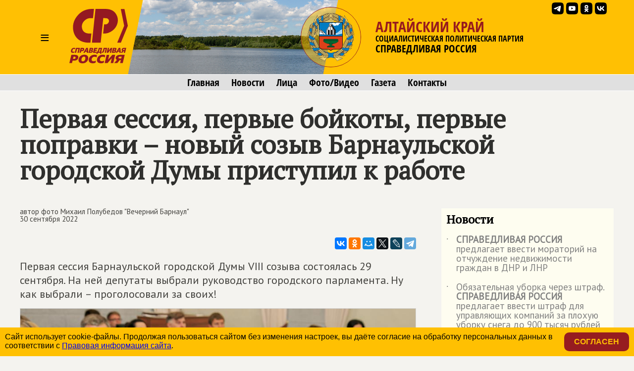

--- FILE ---
content_type: text/html; charset=windows-1251
request_url: https://altai.spravedlivo.ru/21338610
body_size: 45092
content:
<!DOCTYPE HTML PUBLIC "-//W3C//DTD HTML 4.01//EN" "http://www.w3.org/TR/html4/strict.dtd">
<html>
<head>
	<meta http-equiv="Content-Type" content="text/html; charset=windows-1251">

	<title>Первая сессия, первые бойкоты, первые поправки – новый созыв Барнаульской городской Думы приступил к работе | СПРАВЕДЛИВАЯ РОССИЯ – Алтайский край</title>
	
	<meta name="viewport" content="width=device-width, user-scalable=no">

	<META NAME="keywords" CONTENT="">
	<META NAME="description" CONTENT="Первая сессия Барнаульской городской Думы VIII созыва состоялась 29 сентября. На ней депутаты выбрали руководство городского парламента. Ну как выбрали – проголосовали за своих!">
	<META NAME="robots" CONTENT="all">
	<META NAME="revisit" CONTENT="1">
		
	<meta name='yandex-verification' content='48fbc1ce04be6597' />
		

	<meta property="og:image" content="https://altai.spravedlivo.ru/depot/pict/249/24968109600540.jpg" />
	<meta property="og:title" content="Первая сессия, первые бойкоты, первые поправки – новый созыв Барнаульской городской Думы приступил к работе | СПРАВЕДЛИВАЯ РОССИЯ – Алтайский край" />
	<meta property="og:url" content="https://altai.spravedlivo.ru/21338610" />
	<meta property="og:description" content="Первая сессия Барнаульской городской Думы VIII созыва состоялась 29 сентября. На ней депутаты выбрали руководство городского парламента. Ну как выбрали – проголосовали за своих!" />
	
	<link rel="image_src" href="https://altai.spravedlivo.ru/depot/pict/249/24968109600540.jpg" />
	
	<link rel="icon" href="favicon.ico" type="image/x-icon">
	<link rel="icon" href="https://altai.spravedlivo.ru/file/_core/srpzp_icon.svg" type="image/svg+xml">
	
	<link href="https://fonts.googleapis.com/css?family=PT+Sans|PT+Serif&display=swap" rel="stylesheet">
	

	<link rel="stylesheet" href="https://spravedlivo.ru/core/addns/rslides/responsiveslides.css">
	<script src="https://spravedlivo.ru/core/addns/jquery/jquery.min.js"></script>
	<script src="https://spravedlivo.ru/core/addns/rslides/responsiveslides.min.js"></script>	
	
	
	
	
</head><style>


@font-face {
  font-family: "fOSC";

  src: url("file/font/fOSC.woff") format("woff"), 
    url("file/font/fOSC.woff2") format("woff2"); 
  font-weight: normal;
  font-style: normal;
}

* {box-sizing: border-box;}

body
{
	margin: 0;
	font-size: 16px; 
	font-family: arial, sans-serif;
	overflow-y: scroll;
	background-color: #f4f3ef;
}


.g_stripe
{
	width: 100%;
	text-align: center;
}

.g_segment
{
    width: 1200px;
    margin: 0 auto;

    padding: 0px;
    text-align: left;
	vertical-align: top;
}

.g_mono_maincolumn
{
	display: inline-block;
    width: 100%; max-width: 1200px;
    margin: 0 auto;
    padding: 0px; 
    text-align: left;
	vertical-align: top;

}



.g_2clmn_maincolumn
{
	display: inline-block;
    width: 100%; max-width: 800px;
    margin: 0 auto;
    padding: 0px; padding-top: 50px; padding-bottom: 50px;
    text-align: left;
	vertical-align: top;

}

.g_2clmn_spacecolumn
{
	display: inline-block;
    width: 50px;
    margin: 0 auto;
    padding: 0px; padding-top: 50px; padding-bottom: 50px;
	vertical-align: top;

}

.g_2clmn_addncolumn
{
	display: inline-block;
    width: 350px;
    margin: 0 auto;
    padding: 0px; padding-top: 50px; padding-bottom: 50px;
    text-align: left;
	vertical-align: top;

}


@media (max-width: 1219px)
{
	.g_segment, .g_mono_maincolumn, .g_2clmn_addncolumn
	{
		width: 800px;
	}

	.g_2clmn_spacecolumn
	{	
		display: none;
	}

}

@media (max-width: 819px)
{
	.g_segment, .g_mono_maincolumn, .g_2clmn_addncolumn
	{
		width: 100%;
	}
	
	.g_2clmn_maincolumn, .g_mono_maincolumn, .g_2clmn_addncolumn
	{
		padding: 10px;
	}
	
}


</style>

<body><style>

.gnrl_stripe
{
	display: inline-block;
	width: 100%;
	text-align: center;
}

.gnrl_monosegment
{
	display: inline-block;
	width: 1560px;
    margin: 0 auto;
	
    padding: 0px 20px 0px 20px;
    text-align: center;
	vertical-align: top;
}

.n010_ttl
{
	font-family: 'PT Serif', serif; font-size: 52px; font-weight: bold; color: #2f2f2d; line-height: 52px;
	margin-top: 30px; margin-bottom: 0px;
}

.n010_subttl
{
	font-family: 'PT Serif', serif; font-size: 20px; font-weight: bold; color: #2f2f2d; line-height: 20px;
	margin-top: 5px; margin-bottom: 10px;
}


.n010_stripe
{
	display: inline-block;
	width: 100%;
	text-align: center;
	
}

.n010_addnsegment
{
	display: inline-block;
    width: 300px;
    margin: 0 auto;
	margin-top: 30px;

    padding: 0px;
	padding-bottom: 30px;
    text-align: left;
	vertical-align: top;
	

}


.n010_mainsegment
{
	display: inline-block;
    width: 900px;
    margin: 0 auto;
	margin-top: 30px;
	
    padding-top: 0px; padding-bottom: 20px;
	padding-left: 40px; padding-right: 20px;
    text-align: left;
	vertical-align: top;
	

}

.n010_leftline
{
	border-left: 3px solid #F5B803;
}

.n010_rightline
{

	border-right: 3px solid #F5B803;
	margin-bottom: 30px;
}


.n010_mainsegment_duma
{
	background-color: #f4f3ef;
}

@media (max-width: 1560px)
{
	.gnrl_monosegment
	{
		width: 1200px;
	}
}


@media (max-width: 1199px)
{
	.gnrl_monosegment
	{
		width: 700px;
		padding: 0px;		
	}
	
	
	.n010_mainsegment
	{
		width: 800px;
		padding: 0px;
		padding-left: 20px;
	}

	.n010_addnsegment
	{
		display: none;
	}
	
	.n010_ttl
	{
		font-size: 46px; line-height: 46px;	
	}
	
}

@media (max-width: 799px)
{
	.gnrl_monosegment
	{
		width: 640px;
		padding: 0px;		
	}
	
	.n010_mainsegment
	{
		width: 620px;
		padding: 0px;
		padding-left: 20px;
	}

	
	.n010_ttl
	{
		font-size: 42px; line-height: 42px;	
	}
}

@media (max-width: 500px)
{
	.gnrl_monosegment
	{
		width: 100%;
		padding: 0px;
	}
	
	
	.n010_mainsegment
	{
		margin: 0px;
		padding: 10px;
		width: 100%;

	}
	
	.n010_ttl
	{
		font-size: 38px; line-height: 38px;
		width: 100%;
	}

}





</style><script language="JavaScript">

c304_soh_current="";

function CH402_SoH(s)
{
	if (c304_soh_current!="")
	{
		document.getElementById("ch402"+c304_soh_current).style.display="none";
		document.getElementById("ch402l").style.display="block";

//		document.getElementById("ch402mi"+c304_soh_current).style.backgroundColor="#ffffff";
		document.getElementById("ch402mi"+c304_soh_current).style.color="#000000";
	}
	
	if (c304_soh_current!=s)
	{
		document.getElementById("ch402"+s).style.display="block";
		document.getElementById("ch402l").style.display="none";
//		document.getElementById("ch402mi"+s).style.backgroundColor="#fab512";
		document.getElementById("ch402mi"+s).style.color="#a00000";
		c304_soh_current=s;
	}
	else
		c304_soh_current="";
}

</script><style>

.c304_stripe
{
	position: relative;
	display: block;	
	width: 100%;
	text-align: center;
	background-color: #FFC003;
}

.c304_segment
{
	position: relative;
	display: block;
    width: 1200px; height: 150px;
    margin: 0 auto;

    padding: 0px;
    text-align: left;
	vertical-align: top;

}

.c304_topline
{
	display: none;
	width: 100%;
	text-align: center;
	background-color: #882625;
	border-top: 1px solid #ffffff;
	border-bottom: 1px solid #ffffff;
	font-family: 'fOSC', sans-serif; font-size: 14px; color: #ffffff; line-height: 18px; 
}



.c304_stripe_qmenu
{
	width: 100%;
	text-align: center;
	background-color: #e0e0e0;
	border-top: 1px solid #ffffff;
	border-bottom: 1px solid #ffffff;
}

.c304_segment_qmenu
{
    width: 1200px;
    margin: 0 auto;

    padding-top: 5px; padding-bottom: 5px;
    text-align: center;
	vertical-align: top;

}


.c304_segment_qmenu_item
{
	display: inline-block;
	font-family: 'fOSC', sans-serif; font-size: 20px; color: #000000; line-height: 22px; 
	text-decoration: none; 
	margin-left: 12px; margin-right: 12px;
}

.c304_segment_qmenu_item:hover
{
	color: #971B1E;
}

.c304_stripe_menu
{
	display: none;
	width: 100%;
	text-align: center;
	background-color: #e0e0e0;
	
}

.c304_segment_menu
{
    width: 1200px;
    margin: 0 auto;

    padding: 0px; padding-top: 20px; padding-bottom: 20px;
    text-align: left;
	vertical-align: top;
}

.c304_segment_menu_group
{
	position: relative;
	display: inline-block; overflow: hidden;
	width: 399px;

	padding: 0px; padding-left: 20px; padding-bottom: 30px;
	margin: 0px;
	text-decoration: none;
	vertical-align: top;
	
	
}

.c304_smg_title
{
	font-family: 'PT Serif', serif;	font-size: 22px; color: #000000; line-height: 24px; font-weight: bold;
	margin-top: 0px; margin-bottom: 20px;
}

.c304_smg_item
{
	display: block;
	font-family: 'PT Sans', sans-serif;	font-size: 16px; color: #202020; line-height: 16px; font-weight: bold;
	text-decoration: none;
	margin-top: 8px; margin-bottom: 0px;
}










.c304_sandwich
{
	position: relative;
	display: table-cell;
	width: 100px; height: 150px;
	font-family: 'PT Sans', sans-serif; font-size: 32px; color: #000000; line-height: 150px; font-weight: normal; 
	text-align: center;
	cursor: pointer;
	vertical-align: middle;
}





.c304_leftset
{
	position: relative;
	display: table-cell;
	width: 500px; height: 150px;
	vertical-align: top;
	overflow: hidden;
}

.c304_leftset_poster
{
	position: absolute; top: 0px; left: 0px;
	height: 100%; max-height: 150px;
}

.c304_leftset_corners
{
	position: absolute; display: block;
}

.c304_leftset_herb
{
	position: absolute; top: 10px; right: 25px;
	height: 130px;
}

.c304_leftset_h
{
	position: absolute; top: 14px; right: 29px;
	width: 122px; height: 122px;
	border: 1px solid #941A1F;
	border-radius: 61px;
	overflow: hidden;
}

.c304_h
{
	position: relative;
	width: 122px; height: 122px;
	border: 1px solid #941A1F;
	border-radius: 61px;
	overflow: hidden;
}


.c304_leftset_hbg
{
	position: absolute; top: 0px; left: 0px; width: 122px; height: 122px;
	background-color: #FFC003;

	opacity: 0.5;
}

.c304_leftset_himg
{
	position: absolute; 
	width: 100%; height: 100%;
}



.c304_logo, .c304_emblem
{
	position: relative;
	display: table-cell;
	height: 150px;
	vertical-align: middle;
}


.c304_emblem
{
	display: none;
}

.c304_img
{
	position: relative;
	display: inline-block;
	height: 110px;
}



.c304_rightset
{
	position: relative;
	display: table-cell;
	height: 150px;
	vertical-align: middle;
	padding-right: 10px;
}


.c304_rightset_smset
{
	position: absolute;
	display: block; 
	top: 0px; right: 15px;

}

.c304_rightset_sm
{
	position: relative;
	display: inline-block; float: right;
}

.c304_rightset_sm_img
{
	position: relative;
	display: inline-block;
	width: 24px; height: 24px;
	margin-top: 5px; margin-left: 5px;
}



.c304_rightset_rgn
{
	position: relative;

	font-family: 'fOSC', sans-serif; font-size: 30px; color: #971B1E; line-height: 28px;
	text-decoration: none; text-transform: uppercase;
}

.c304_rightset_gnrl
{
	position: relative;

	font-family: 'fOSC', sans-serif; font-size: 16px; color: #000000; line-height: 20px;
	text-decoration: none; text-transform: uppercase;

}

.c304_rightset_gnrl_pn
{
	font-size: 21px;
}



.c304_header_menu_item
{
	display: inline-block;
	height: 150px;
	font-family: 'PT Sans', sans-serif; font-size: 22px; color: #000000; line-height: 150px; font-weight: normal; 
	text-align: center;
	cursor: pointer;
	vertical-align: top;
	padding-left: 10px; padding-right: 10px;
	
}

.c304_header_menugroup
{
	display: inline-block;
	height: 150px;
	vertical-align: top;
	margin-left: 30px;
	margin-right: 30px;

}



.c304_header_icongroup
{
	display: inline-block;
	height: 30px;
	vertical-align: top;
	margin-left: 30px;
	margin-top: 65px; 
}

.c304_header_smicongroup
{
	display: inline-block;
	width: 100px;
	height: 100px;
	vertical-align: top;
	margin-top: 50px; margin-left: 25px;

}


.c304_header_icongroup_icon
{
	position: relative;
	display: block; float: left;
	width: 25px;
	text-decoration: none;
	margin-top: 0px; margin-bottom: 5px; margin-left: 5px; margin-right: 0px;


}

@media (max-width: 1219px)
{
	.c304_segment
	{
		width: 800px;
	}
	.c304_leftset
	{
		display: none;
	}

	.c304_segment_menu, .c304_segment_qmenu
	{
		width: 800px;
	}
	
	.c304_emblem
	{
		display: table-cell;
	}	

	.c304_logo, .c304_emblem
	{
		padding-right: 10px;
	}
	
}

@media (max-width: 819px)
{
	.c304_segment
	{
		width: 100%;
	}
	
	.c304_segment_menu, .c304_segment_qmenu
	{
		width: 100%;
	}

	.c304_rightset_smset
	{
		display: none;
	}
	
	.c304_stripe_qmenu
	{
		border: 0px;
		height: 0px; max-height: 0px;
		overflow: hidden;
	}

	.c304_img
	{
		position: relative;
		display: inline-block;
		height: 100px;
	}

	.c304_h
	{
		width: 102px; height: 102px;
		border-radius: 51px;
	}

	.c304_logo
	{
		padding-left: 10px; padding-right: 20px;
	}

	.c304_sandwich
	{
		width: 75px;
	}

}


@media (max-width: 700px)
{
	.c304_topline
	{
		display: inline-block;
	}

	.c304_img
	{
		position: relative;
		display: inline-block;
		height: 80px;
	}	

	.c304_h
	{
		width: 82px; height: 82px;
		border-radius: 41px;
	}
	
	
	.c304_rightset_rgn
	{
		font-size: 26px; line-height: 28px;
	}

	.c304_rightset_gnrl
	{
		display: none;
		font-size: 12px; line-height: 14px;
	}	

	.c304_emblem
	{
		display: none;
	}
	
	.c304_sandwich
	{
		width: 50px;
	}
	
}

.c304_header
{
	display: table; 
}

.c304_headerset
{
	display: table-row; 
}

</style><div class="c304_stripe"><div class="c304_topline">СПРАВЕДЛИВАЯ РОССИЯ</div><div class="c304_segment"><div class="c304_header"><div class="c304_headerset"><div id="ch402miz" class="c304_sandwich" onClick="CH402_SoH('z')">&#8801;</div><a href="main" class="c304_logo"><img class="c304_img" src="file/_core/logo2025.svg"></a><a href="main" class="c304_emblem"><div class="c304_h"><img class="c304_leftset_himg" src="file/emblem/altai_em.png"></div></a><a href="main" class="c304_leftset"><img class="c304_leftset_poster" src="depot/pict/215/21575208500300.jpg"><svg xmlns="http://www.w3.org/2000/svg" version="1.1" width="600" height="150" class="c304_leftset_corners"><polygon points="0,0 30,0 0,150" stroke="#FFC003" stroke-width="1" fill="#FFC003" fill-rule="nonzero"/><polygon points="425,0 500,0 500,150 395,150" stroke="#FFC003" stroke-width="1" fill="#FFC003" fill-rule="nonzero"/></svg><div class="c304_leftset_h"><div class="c304_leftset_hbg"></div><img class="c304_leftset_himg" src="file/emblem/altai_em.png"></div></a><div class="c304_rightset"><div class="c304_rightset_rgn">Алтайский край</div><div class="c304_rightset_gnrl">Социалистическая политическая партия<br><span class="c304_rightset_gnrl_pn">СПРАВЕДЛИВАЯ РОССИЯ</span></div></div></div></div><div class="c304_rightset_smset"><a class="c304_rightset_sm" href="https://vk.com/spravedlivo_altay"><img class="c304_rightset_sm_img" src="file/sm/vk.svg"></a><a class="c304_rightset_sm" href="https://ok.ru/group/55679092588799"><img class="c304_rightset_sm_img" src="file/sm/ok.svg"></a><a class="c304_rightset_sm" href="https://www.youtube.com/channel/UCONGEOkTDy6D_KFXsUBkRyQ"><img class="c304_rightset_sm_img" src="file/sm/yt.svg"></a><a class="c304_rightset_sm" href="https://t.me/spravedlivo_barnaul"><img class="c304_rightset_sm_img" src="file/sm/tg.svg"></a></div></div></div><div id="ch402l" class="c304_stripe_qmenu"><div class="c304_segment_qmenu"><a class="c304_segment_qmenu_item" href="main">Главная</a><a class="c304_segment_qmenu_item" href="news">Новости</a><a class="c304_segment_qmenu_item" href="faces">Лица</a><a class="c304_segment_qmenu_item" href="mmedia">Фото/Видео</a><a class="c304_segment_qmenu_item" href="latestno">Газета</a><a class="c304_segment_qmenu_item" href="contacts">Контакты</a></div></div><div id="ch402z" class="c304_stripe_menu"><div class="c304_segment_menu"><div class="c304_segment_menu_group"><div class="c304_smg_title">Региональное отделение</div><a class="c304_smg_item" href="main">Главная</a><a class="c304_smg_item" href="news">Новости</a><a class="c304_smg_item" href="faces">Лица</a><a class="c304_smg_item" href="mmedia">Фото/Видео</a><a class="c304_smg_item" href="latestno">Газета</a><a class="c304_smg_item" href="contacts">Контакты</a></div><div class="c304_segment_menu_group"><div class="c304_smg_title">В соцсетях</div><a class="c304_smg_item" href="https://vk.com/spravedlivo_altay">ВКонтакте</a><a class="c304_smg_item" href="https://ok.ru/group/55679092588799">Одноклассники</a><a class="c304_smg_item" href="https://www.youtube.com/channel/UCONGEOkTDy6D_KFXsUBkRyQ">YouTube</a><a class="c304_smg_item" href="https://t.me/spravedlivo_barnaul">Telegram</a></div><div class="c304_segment_menu_group"><div class="c304_smg_title">О Партии</div><a href="https://spravedlivo.ru/join" class="c304_smg_item">Вступить</a><a href="https://spravedlivo.ru/program" class="c304_smg_item">Программа партии</a><a href="https://spravedlivo.ru/history" class="c304_smg_item">История партии</a><a href="https://spravedlivo.ru/statute" class="c304_smg_item">Устав</a><a href="https://spravedlivo.ru/logo" class="c304_smg_item">Символика</a><a href="https://spravedlivo.ru/partners" class="c304_smg_item">Партнеры</a><a href="https://spravedlivo.ru/branches" class="c304_smg_item">Региональные отделения</a><a href="https://spravedlivo.ru/newspaper" class="c304_smg_item">Партийная газета</a><a href="https://spravedlivo.ru/contacts" class="c304_smg_item">Контакты</a></div></div></div><style>


.n014_titleblock
{
	display: block;
	width: 100%;
	font-family: 'PT Sans', sans-serif; font-size: 22px; color: #44433F; line-height: 28px;
	margin-top: 0px; margin-left: 0px; margin-right: 0px; margin-bottom: 30px;
}


.n014_textbody
{
	display: block;
	width: 100%;
	font-family: 'PT Sans', sans-serif; font-size: 22px; color: #44433F; line-height: 28px;
	margin-top: 0px; margin-left: 0px; margin-right: 0px; 
}

.n014_shareblock
{
	display: block;
	width: 100%;
	margin-top: 20px; margin-bottom: 20px;
	text-align: right;
}



div.df_body
{
	width: 600px;
	font-family: Georgia; font-size: 14px; font-weight: normal; color: black; line-height: 18px;
	text-align: justify;
	margin-top: 0px; margin-bottom: 0px; margin-left: 0px; margin-right: 0px;
}

p.df_
{
   font-family: inherit; font-size: inherit; font-weight: inherit; color: inherit; line-height: inherit;
	text-align: inherit;
	margin-top: 0px; margin-bottom: 15px;
}

a.df_:link, a.df_:active, a.df_:visited, a.df_:hover
{
   font-family: inherit; font-size: inherit; font-weight: inherit; color: #0072BC;
	text-decoration: none;
}

a.df_:hover
{
	text-decoration: underline;
}

ul.df_, ol.df_, li.df_
{
   font-family: inherit; font-size: inherit; font-weight: inherit; color: inherit; line-height: inherit;
}

p.df_heading
{
	font-family: 'PT Serif', serif;	font-size: 28px; color: #961B20; line-height: 32px; font-weight: bold;
	margin-top: 50px; margin-bottom: 15px;
	text-align: left; text-transform: uppercase;
}

p.df_subheading
{
	font-family: 'PT Serif', serif; font-size: 24px; color: #961B20; font-weight: bold; line-height: 28px; 
	margin-top: 30px; margin-bottom: 15px;
	text-align: left;
}


div.df_leading 
{
	position: relative; 
	font-family: inherit; font-size: inherit; font-weight: bold; color: #445566;
	background: url(depot/img/lbar.gif) repeat-y 0px 0px;
	margin-bottom: 15px;
	padding-left: 20px;
}

div.df_small
{
	position: relative; 
	font-family: inherit; font-size: 11px; font-weight: normal; line-height: 15px;
}

div.df_shift
{
	position: relative; display: block; float: none;
	font-family: inherit;
	margin-left: 50px;
}


div.df_left
{
   font-family: inherit;
	position: relative; 
	text-align: left;
}

div.df_right
{
   font-family: inherit;
	position: relative; 
	text-align: right;
}

div.df_localize
{
	position: relative; display: block; float: none; 
	font-family: inherit; font-size: 14px;
	padding-left: 10px; padding-top: 10px; padding-bottom: 10px; padding-right: 10px;
	background-color: #FFF1AF;
	border: 1px dotted #FAB512;
	margin-bottom: 15px;
}




a.df_download:link, a.df_download:active, a.df_download:visited, a.df_download:hover
{
	position: relative; display: block; float: none; 
	font-size: 11px; font-family: Arial; font-weight: bold; color: #505050; line-height: 14px;
	text-decoration: none; text-transform: uppercase; text-align: left;
	background-color: #FFF1AF;	background-image: url(/depot/img/dlicn.gif); background-position: left top; background-repeat: no-repeat;
	border: 1px dotted #FAB512;
	padding-left: 50px; padding-top: 10px; padding-bottom: 10px; padding-right: 10px;
	margin-bottom: 15px;
}

a.df_download:hover
{
	color: #EF3030;
}


div.df_binder
{
	position: relative; float: none; overflow: hidden;
	width: 600px; height: 25px;
	margin-bottom: 15px;
}

div.df_binder_item,
a.df_binder_item:link, a.df_binder_item:active, a.df_binder_item:visited, a.df_binder_item:hover
{
	position: relative; display: block; float: left;
	width: 199px; height: 25px;
	font-family: 'OpnSnsCndnsd'; font-size: 14px; color: #303030; font-weight: bold; line-height: 25px;
	text-align: center; text-decoration: none;
	background-color: #F5F3BB;
	margin-top: 0px;	margin-bottom: 0px; margin-right: 1px;
}

div.df_binder_item
{
	color: #C5C38B;
}

a.df_binder_item:hover
{
	background-color: #FFCC00;
}

p.df_entitle
{
	font-family: 'OpnSnsCndnsd'; font-size: 14px; color: #808080; font-weight: bold; line-height: 16px;
	margin-top: 0px; margin-bottom: 5px;
}


p.df_caption
{
	position: relative; 
	font-family: Georgia; font-size: 14px; color: #808080; font-weight: bold; line-height: 16px;	font-style: italic;
	background: url(depot/img/ubar.gif) repeat-y 0px 0px;
	margin-top: -10px; margin-bottom: 15px;
	padding-left: 10px;
}


.df_banner
{	
	position: relative; display: inline-block;
	width: 100%; max-width: 800px; 
	margin-bottom: 15px;
	text-align: center; text-decoration: none;
}


div.df_picture
{	
	position: relative; 
	width: 100%; max-width: 800px; 
	margin-bottom: 15px;
	text-align: center;
}

img.df_picture
{
	width: 100%;
	border: 1px solid #D6D6D6;
}

.df_card
{	
	display: inline-block;

	width: 602px; 
	margin-bottom: 15px;
	text-align: left;
	background-color: #FCE281;
}

.df_card_img
{
	display: block; float: left;
	width: 197px;
	margin: 0px; padding: 0px;
	border-right: 5px solid #ffffff;
}

.df_card_txt
{
	display: block; float: left;
	width: 340px;
	margin-left: 30px; margin-right: 30px;
	font-family: Georgia; font-size: 14px; font-weight: normal; color: black; line-height: 18px;
}



div.df_movie
{	
	position: relative;
	width: 100%; max-width: 800px;
	margin-bottom: 15px;
}

audio.df_sound
{	
	position: relative; width: 600px; 
	margin-bottom: 15px;
}

div.df_nosound
{
	position: relative; display: block; float: none; 
	font-family: inherit; font-size: 14px;
	text-align: center;
	padding-left: 10px; padding-top: 10px; padding-bottom: 10px; padding-right: 10px;
	background-color: #FFF1AF;
	border: 1px dotted #FAB512;
	margin-bottom: 15px;
}



font.df_error
{
	color: red; font-weight: bold;
}


span.df_footnote
{
	position: relative; 
	color: green; font-weight: bold; font-style: normal;
	cursor: default;
}

table.df_footnote, table.df_footnote_ie
{
	position: absolute; display: none;
	left: -120px;
	width: 240px; max-width: 240px;
	border: 1px solid grey;
	background-color: #F5F3BB;
	padding-top: 5px; padding-bottom: 5px; padding-left: 5px; padding-right: 5px;
}

table.df_footnote
{
	bottom: 17px;
}

table.df_footnote_ie
{
	top: 17px;
}

p.df_footnote
{
	position: relative; 
	font-size: 11px; font-weight: normal; line-height: 15px;
	margin-top: 0px;	margin-bottom: 0px;
	text-align: left;
}

sup.df_footnote
{
	background-color: #F5F3BB;
	font-size: 10px; font-weight: normal; line-height: 5px; font-weight: bold; color: #505050;
	margin-left: 2px;margin-right: 2px; margin-top: 0px;  margin-bottom: 0px; 
	padding-left: 2px; padding-right: 1px; padding-top: 0px; padding-bottom: 0px; 
}



div.df_slide
{	
	position: absolute; top: 0px; left: 0px;
	visibility: hidden; opacity: 0;
	width: 100%; max-width: 800px; 
}

div.df_slider
{	
	position: relative; overflow-y: hidden;
	width: 100%; max-width: 800px;
	margin-bottom: 5px;
}



div.df_slider_left, div.df_slider_right 
{
	position: absolute; left: 0px; top: 0px;
	margin: 0px; 
	width: 290px; 
	cursor: pointer;
	background-image: url(/depot/img/e.gif);
	background-repeat: no-repeat; background-position: left center;
}

div.df_slider_right
{
	left: 310px;
	background-repeat: no-repeat; background-position: right center;
}

div.df_slider_left:hover
{
	background-image: url(/depot/img/dftags/slider_prev.png); 
}

div.df_slider_right:hover
{
	background-image: url(/depot/img/dftags/slider_next.png); 
}

	
div.df_slider_page
{
	position: absolute; top: 5px;
	width: 30px; height: 45px;
	font-family: 'Arial'; font-size: 12px; line-height: 45px; font-weight: bold; font-style: italic; color: #303030;
	text-align: center;
	cursor: pointer;
	background-image: url(/depot/img/dftags/slider_page.png); 
}

div.df_slide_caption
{
	position: absolute; display: block;
	bottom: 5px; left: 5px;
	width: 590px; height: 50px;
	background-image: url(/depot/img/dftags/slider_signature_bg.png); 
}

p.df_slide_caption
{
	font-family: 'Arial'; font-size: 11px; line-height: 13px; color: white;
	padding: 5px;
	margin: 0px;
	text-align: left;
}










.df_datasheet
{
	table-layout: fixed;  border-collapse: collapse;
	width: 600px; 
	border: 1px solid #808080;
	margin-bottom: 15px;   
}

.df_datasheet td
{
	font-size: 11px;
	padding-left: 3px;
	padding-right: 3px;
	padding-top: 3px;
	padding-bottom: 3px;
	background-color: white;
}

td.df_datasheet_l
{
	text-align: left;
}
td.df_datasheet_r
{
	text-align: right;
}

td.df_datasheet_c
{
	text-align: center;
}

td.df_datasheet_title
{
	background-color: #F5F3BB;
	font-weight: bold;
	text-align: center;
}


hr.df_liner
{
	
	margin-bottom: 30px;
}


@media (max-width: 819px)
{
	.n014_textbody
	{
		padding: 5px;
	}
}


.ytiframe
{
	display: block;
	margin: 0px auto;
	width: 100%; max-width: 800px; 
	height: 450px;
}

@media (max-width: 900px)
{
	.ytiframe
	{
		width: 640px;
		height: 360px;
	}
}

@media (max-width: 700px)
{
	.ytiframe
	{
		width: 400px;
		height: 225px;
	}
}

@media (max-width: 450px)
{
	.ytiframe
	{
		width: 100%;
	}
}

</style><script language="JavaScript">

slideshow_new_no=1;
slideshow_cur_no=1;
slideshow_count=3;
slideshow_transition=0;

function slideshowTransition()
{
	document.getElementById("df_slide_"+slideshow_cur_no).style.opacity=(1-0.2*slideshow_transition);
	document.getElementById("df_slide_"+slideshow_new_no).style.opacity=(0.2*slideshow_transition);

	slideshow_transition++;

	if (slideshow_transition>5)
	{
		slideshow_transition=0;

		document.getElementById("df_slide_"+slideshow_cur_no).style.visibility="hidden";

		slideshow_cur_no=slideshow_new_no;
		clearInterval(slideshowmotion);
	}

}

function DFSlideJump(param,cnt)
{

	if (slideshow_transition==0)
	{
		slideshow_new_no=param;
		shift_pager=0;
		if (cnt<20)
			shift_pager=(600-cnt*30)/2;


		if (param=='next')
			slideshow_new_no=slideshow_cur_no+1;
		if (param=='prev')
			slideshow_new_no=slideshow_cur_no-1;

		if (slideshow_new_no<1)
			slideshow_new_no=cnt;
		if (slideshow_new_no>cnt)
			slideshow_new_no=1;

		if (slideshow_cur_no!=slideshow_new_no)
		{
			slideshow_transition=1;

			document.getElementById("df_slide_"+slideshow_new_no).style.visibility="visible";

			document.getElementById("df_slider_pagemark").style.left=(slideshow_new_no-1)*30;

			if (slideshow_new_no>19)
				document.getElementById("df_slider_pagebar").style.left=-30*(slideshow_new_no-19);
			else
				document.getElementById("df_slider_pagebar").style.left=shift_pager;

			slideshowmotion=setInterval(slideshowTransition,50);
		}
	}
}



</script><style>

.c308_data
{
	font-size: 15px; line-height: 15px;
	margin: 0px;
	padding: 0px;
}

.c311_newspaper
{
	position: relative;
	display: inline-block;
	width: 100%; max-width: 400px;
	border: 1px solid #f0f0f0;
	margin-bottom: 10px;
}

.c311_newspaper_cover
{
	position: relative;
	display: inline-block;
	width: 100%;
}



.c308_banner
{
	position: relative;
	display: inline-block;
	width: 100%; 
	border: 1px solid #f0f0f0;
	margin-bottom: 10px;
	text-decoration: none;
	text-align: center;
}



.n060_smg_group
{
	position: relative; display: inline-block;
	width: 100%;
	margin-bottom: 20px;
	background-color: #FEFDF0;
	border: 1px solid #f0f0f0;
	padding: 10px;
}

.n060_smg_title
{
	position: relative; display: inline-block;
	width: 100%;
	font-family: 'PT Serif', serif;	font-size: 24px; color: #000000; line-height: 24px; font-weight: bold;
	margin-top: 0px; margin-bottom: 0px;

	padding-bottom: 20px;
	
}

.n060_smg_item
{
	position: relative; display: block;
	width: 100%;
	font-family: 'PT Sans', sans-serif;	font-size: 19px; color: #808080; line-height: 19px;
	text-decoration: none;
	margin-top: 0px; margin-bottom: 0px;
	padding-left: 20px; padding-bottom: 20px;

}

.n060_smg_item:hover
{
	font-weight: bold;
}

.n060_smg_item_dot
{
	position: absolute; display: block;
	left: 0px; top: 5px; 
}


.c308_viewcnt
{
	position: relative;
	display: inline-block;
	height: 22px;
	background-color: grey;
	margin-left: 10px;
	padding: 2px; padding-left: 32px; padding-right: 5px; 
	font-family: 'PT Sans', sans-serif;	font-size: 18px; color: #ffffff; line-height: 18px;
	border-radius: 3px;
}

.c308_viewcnt_eye
{
	position: absolute; top: 3px; left: 4px;
	height: 16px;
}

</style><div class="g_stripe"><div class="g_segment"><div class="g_mono_maincolumn" style="padding-bottom: 0px;"><p class="n010_ttl">Первая сессия, первые бойкоты, первые поправки – новый созыв Барнаульской городской Думы приступил к работе</p></div><div class="g_2clmn_maincolumn"><div class="n014_titleblock"><p class="c308_data">автор фото Михаил Полубедов "Вечерний Барнаул"</p><p class="c308_data">30 сентября 2022</p></div><div class="n014_shareblock"><script type="text/javascript" src="//yastatic.net/es5-shims/0.0.2/es5-shims.min.js" charset="utf-8"></script><script type="text/javascript" src="//yastatic.net/share2/share.js" charset="utf-8"></script><div class="ya-share2" data-services="vkontakte,odnoklassniki,moimir,twitter,lj,telegram" 

	data-url="https://altai.spravedlivo.ru/21338610" 
	data-title="Первая сессия, первые бойкоты, первые поправки – новый созыв Барнаульской городской Думы приступил к работе | СПРАВЕДЛИВАЯ РОССИЯ – Алтайский край" 
	data-image="https://altai.spravedlivo.ru/depot/pict/249/24968109600540.jpg" 
	data-description="Первая сессия Барнаульской городской Думы VIII созыва состоялась 29 сентября. На ней депутаты выбрали руководство городского парламента. Ну как выбрали – проголосовали за своих!" 

	data-counter=""></div></div><div class="n014_textbody"><p class="df_">Первая сессия Барнаульской городской Думы VIII созыва состоялась 29 сентября. На ней депутаты выбрали руководство городского парламента. Ну как выбрали – проголосовали за своих!</p> <div class="df_picture"><img class="df_picture" style="max-width: 800px;" src="depot/pict/249/24968208860591.jpg" alt="" title="" align="center"></div> <p class="df_">На пост спикера думы социалисты не выдвигали кандидатуры от партии, поэтому голосовать им было попросту не за кого – предложенные кандидатуры от "Единой России", КПРФ и ЛДПР поддерживать депутаты не захотели. Поскольку воздержаться при голосовании, или проголосовать против всех – процедурой не предусмотрено, депутаты от <b>СПРАВЕДЛИВОЙ РОССИИ – ЗА ПРАВДУ</b> оба испортили бланки.</p> <div class="df_picture"><img class="df_picture" style="max-width: 800px;" src="depot/pict/249/24968308860591.jpg" alt="" title="" align="center"></div> <p class="df_">За пост заместителя председателя Думы боролись представители всех партий, кроме "Новых людей". Справедливороссы предложили кандидатуру Степана Лютова. В итоге получилось голосование "за своих", а Думой будут руководить единороссы.</p><p class="df_">Также депутаты нового созыва распределились по комитетам. Захар Торычев вошел в комитет БГД по законности и местному самоуправлению, Степан Лютов – в комитет БГД по бюджету, налогам и финансам. Руководителем фракции "СПРАВЕДЛИВАЯ РОССИЯ-ЗА ПРАВДУ" в БГД будет Захар Торычев.</p> <div class="df_picture"><img class="df_picture" style="max-width: 800px;" src="depot/pict/249/24968408860591.jpg" alt="" title="" align="center"></div> <p class="df_">По его словам фракция подготовит первые поправки уже на следующую сессию городского парламента, потому что категорически не согласна, что большинство "под шумок" протаскивает свои идеи. На первой сессии депутатами было рассмотрено 16 вопросов, один  из них – утверждение Положения о постоянных и временных комиссиях Барнаульской городской Думы. Ну как рассмотрен – партия большинства приняла то, что хотела принять.</p><p class="df_">"Казалось бы, рамочный документ, если не считать создание новой комиссии по наградам, – рассказывает Захар Торычев. – Ранее всеми наградами занимался комитет по законности и местному самоуправлению. Сейчас вынесена отдельная структура – соответствующая комиссия, которая теперь уже прописана в Положении":</p> <div class="df_leading"><p class="df_">Пункт 1.6. Комиссия по наградам образуется из числа депутатов городской Думы в количестве пяти человек на основе пропорционального представительства постоянных комитетов городской Думы, по одному депутату от постоянного комитета. </p></div> <p class="df_">"Первый и самый главный вопрос – почему не предусмотрено в ней представительство фракций, – возмутился антидемократичным принципом создания новой структуры Захар Торычев. – Авторы, конечно, пытались оправдаться, что это сделано для того, чтобы каждый комитет по своей сфере мог предлагать людей на награждение. Но, что мешало учесть и партийную составляющую?". Руководитель социалистов в гордуме привел в качестве примера опыт старших товарищей – в Мандатную комиссию АКЗС, в составе которой 7 человек, входят представители разных фракций, от "Единой России" всего два представителя, то есть нет большинства, но это не мешает комиссии работать. Захар Торычев заявил, что фракция подготовит соответствующие поправки, чтобы исправить эту недемократичную несправедливость, и выйдет с ними уже на следующей сессии. Кстати, на следующей сессии – в октябре новому созыву БГД предстоит рассматривать в первом чтении Бюджет города на следующий год.</p></div></div><div class="g_2clmn_spacecolumn"></div><div class="g_2clmn_addncolumn"><noindex><div class="n060_smg_group"><div class="n060_smg_title">Новости</div><a href="27641610" class="n060_smg_item"><div class="n060_smg_item_dot">&dot;</div><b>СПРАВЕДЛИВАЯ РОССИЯ</b> предлагает ввести мораторий на отчуждение недвижимости граждан в ДНР и ЛНР</a><a href="27636110" class="n060_smg_item"><div class="n060_smg_item_dot">&dot;</div>Обязательная уборка через штраф. <b>СПРАВЕДЛИВАЯ РОССИЯ</b> предлагает ввести штраф для управляющих компаний за плохую уборку снега до 900 тысяч рублей</a><a href="27624410" class="n060_smg_item"><div class="n060_smg_item_dot">&dot;</div>Жить, а не выживать. <b>СПРАВЕДЛИВАЯ РОССИЯ</b> требует установить прожиточный минимум для пенсионеров в 50 тысяч рублей</a><a href="27619510" class="n060_smg_item"><div class="n060_smg_item_dot">&dot;</div>5 % – для нуждающихся. <b>СПРАВЕДЛИВАЯ РОССИЯ</b> требует установить пятипроцентную квоту в новостройках для передачи жилья в соцнаём</a><a href="27617410" class="n060_smg_item"><div class="n060_smg_item_dot">&dot;</div>Приюты для бездомных животных – на госземлях. Инициатива депутатов-социалистов и комитета АКЗС по аграрной политике поддержана депутатами</a></div></noindex></div></div></div><style>

.ch417_stripe
{
	width: 100%;
	text-align: center;
	background-color: #fab512;
}

.ch417_segment
{
    width: 1200px;
    margin: 0 auto;

    padding: 20px;
    text-align: left;
	vertical-align: top;
}

.ch417_heading
{
	padding-left: 40px; padding-right: 40px; padding-top: 40px; padding-bottom: 0px;
}

.ch417_ending
{
	padding-left: 40px; padding-right: 40px; padding-top: 0px; padding-bottom: 40px;
}


.ch417_entitle
{
	font-family: 'PT Serif', serif; font-size: 32px; font-weight: bold; color: #333F2B; line-height: 32px;
	text-decoration: none; text-align: center;

}

.ch417_navilink
{
	display: inline-block;
	font-family: 'PT Sans', sans-serif; font-size: 14px; color: #96191F; line-height: 14px; font-weight: bold; 
	text-decoration: none; text-transform: uppercase;
	margin-right: 40px; 
}


.ch417_menu_group
{
	position: relative;
	display: inline-block; overflow: hidden;
	width: 340px;

	padding: 0px; padding-bottom: 10px;
	margin: 20px;
	text-decoration: none;
	vertical-align: top;
}



.ch417_item_image
{
	width: 100%;
}


.ch417_menu_group_title
{
	font-family: 'PT Sans', sans-serif;	font-size: 22px; color: #000000; line-height: 24px; font-weight: bold;
	margin-top: 20px; margin-bottom: 20px;
}

.ch417_menu_group_item
{
	display: block;
	font-family: 'PT Sans', sans-serif;	font-size: 17px; color: #900000; line-height: 18px; font-weight: bold;
	text-decoration: none;
	margin-top: 5px; margin-bottom: 0px;
}



@media (max-width: 1579px)
{
	.ch417_segment
	{
		width: 1200px;
	}
	
	.ch417_menu_group
	{
		width: 250px;
	}
}

@media (max-width: 1199px)
{
	.ch417_segment
	{
		width: 800px;
		padding: 10px;
	}
	
	.ch417_item
	{
		width: 240px; 
		margin: 10px;		
	}
}

@media (max-width: 799px)
{
	.ch417_segment
	{
		width: 100%;
		padding: 10px;
	}
	
	.ch417_item
	{
		width: 100%; 
		margin: 0px;
		padding-bottom: 40px;
	}
	
	.ch417_item_image
	{
		display: none;
	}
}

@media (max-width: 500px)
{
	.ch417_entitle
	{
		font-size: 32px; line-height: 32px;
	}
	
	.ch417_item_image
	{
		display: block;
	}
}




</style><a name="socialmedia"></a><div class="ch417_stripe"><div class="ch417_segment ch417_heading"><div class="ch417_entitle">Добавь в закладки</div></div><div class="ch417_segment"><div class="ch417_menu_group"><div class="ch417_menu_group_title">Сергей Миронов</div><a href="https://mironov.ru/" class="ch417_menu_group_item">Официальный сайт </a><a href="https://reception.mironov.ru/" class="ch417_menu_group_item" title="Интернет-приёмная Сергея Михайловича Миронова">Интернет-приёмная</a><a href="https://t.me/mironovonline" class="ch417_menu_group_item">Telegram</a><a href="https://dzen.ru/mironov_sergey" class="ch417_menu_group_item">Дзен</a><a href="https://twitter.com/mironov_ru" class="ch417_menu_group_item">Twitter</a><a href="https://vk.com/mironov_sergey" class="ch417_menu_group_item">ВКонтакте</a><a href="https://ok.ru/sergeymironov" class="ch417_menu_group_item">Одноклассники</a></div><div class="ch417_menu_group"><div class="ch417_menu_group_title">Партия</div><a href="https://t.me/telega_spravedlivosti" class="ch417_menu_group_item">Telegram</a><a href="https://dzen.ru/spravoross" class="ch417_menu_group_item">Дзен</a><a href="https://vk.com/spravo_ross" class="ch417_menu_group_item">ВКонтакте</a><a href="https://ok.ru/spravoross" class="ch417_menu_group_item">Одноклассники</a><a href="https://www.youtube.com/c/spravoross" class="ch417_menu_group_item">YouTube</a></div><div class="ch417_menu_group"><div class="ch417_menu_group_title">Организации</div><a href="http://www.spravmir.ru/" class="ch417_menu_group_item">Институт «Справедливый мир»</a><a href="http://spravedlivo.center/" class="ch417_menu_group_item">Центр защиты прав граждан</a><a href="https://spravedlivo.ru/msr" class="ch417_menu_group_item">Молодежь СПРАВЕДЛИВОЙ РОССИИ</a><a href="http://sdwomen.ru/" class="ch417_menu_group_item">Социал-демократический союз женщин России</a><a href="https://domsovet.tv/" class="ch417_menu_group_item">Домсовет</a></div></div></div><style>

.c305_stripe
{
	width: 100%;
	text-align: center;


	background-color: #666666;	
}



.c305_segment
{
    width: 1200px;
    margin: 0 auto;

    padding: 20px;
    text-align: left;
	vertical-align: top;
}


.c305_ending
{
	padding: 20px;
	background-color: #96191F;
}

.c305_ending_text
{
	font-family: 'fOSC'; font-size: 16px; font-weight: normal; color: #ffffff; line-height: 22px;
	text-decoration: none; text-align: center;
}





.c305_contact_group
{
	position: relative;
	display: inline-block; overflow: hidden;
	width: 340px;

	padding: 0px; padding-bottom: 10px;
	margin: 20px;
	text-decoration: none;
	vertical-align: top;
}

.c305_contact_group_icon
{
	position: absolute;
	top: 0px; left: 0px;
	width: 60px; height: 60px;
}

.c305_contact_group_title
{
	font-family: 'PT Sans', sans-serif;	font-size: 22px; color: #ffffff; line-height: 26px;
	margin-left: 70px; margin-top: 0px; margin-bottom: 20px;
	padding-bottom: 20px;
	border-bottom: 1px solid #808080;
}

.c305_contact_group_text
{
	display: block;
	font-family: 'PT Sans', sans-serif; font-size: 16px; font-weight: normal; color: #ffffff; line-height: 22px;	
	text-decoration: none;
	margin-left: 70px; margin-top: 5px; margin-bottom: 0px;
}



.c305_9may_fixed
{
	display: block;
	position: fixed;
	bottom: 10px; right: 10px;
	width: 70px; height: 70px;

	background-color: #a00000;
	font-family: 'Open Sans', sans-serif; font-size: 18px; color: #ffffff; line-height: 24px; font-weight: bold;
	text-transform: uppercase; text-decoration: none; text-align: center;
	margin: 0px;
	padding: 0px;
	border: 1px solid #ffffff;
	cursor: pointer;
	box-shadow: 0 14px 28px rgba(0,0,0,0.25), 0 10px 10px rgba(0,0,0,0.22);
	white-space: pre-line;
	opacity: 0.8;
	transition: 0.3s ease-in-out;
}

.c305_9may_fixed:hover
{
	opacity: 1;
	width: 100px; height: 100px;
}



@media (max-width: 1579px)
{
	.c305_segment
	{
		width: 1200px;
	}
	
	.c305_menu_group
	{
		width: 250px;
	}
}

@media (max-width: 1199px)
{
	.c305_segment
	{
		width: 800px;
		padding: 10px;
	}
	
	.c305_item
	{
		width: 240px; 
		margin: 10px;		
	}
}

@media (max-width: 799px)
{
	.c305_segment
	{
		width: 100%;
		padding: 10px;
	}
	
	.c305_item
	{
		width: 100%; 
		margin: 0px;
		padding-bottom: 40px;
	}
	
	.c305_9may_fixed
	{
		display: none;
	}

}

@media (max-width: 500px)
{
	.c305_contact_group
	{
		width: 100%;
		margin: 0px;
		margin-bottom: 30px;
	}

	.c305_contact_group_title	
	{
		margin-left: 0px;
		border-bottom: 0px;
		margin-bottom: 5px;
		padding-bottom: 0px;
	}

	.c305_contact_group_text
	{
		margin-left: 0px;
	}
	
	.c305_contact_group_icon
	{
		display: none;	
	}
}

</style><div class="c305_stripe c305_ending"><div class="c305_segment"><div class="c305_ending_text">
    Социалистическая политическая партия
    <b>СПРАВЕДЛИВАЯ РОССИЯ<br>Региональное отделение партии в Алтайском крае</b>
    <br>&copy; 2006-2026
<br><a href="/privacy" class="c305_ending_text">Политика в отношении обработки персональных данных</a>    </div>
</div></div><!-- Yandex.Metrika counter -->
<script type="text/javascript" >
   (function(m,e,t,r,i,k,a){m[i]=m[i]||function(){(m[i].a=m[i].a||[]).push(arguments)};
   m[i].l=1*new Date();k=e.createElement(t),a=e.getElementsByTagName(t)[0],k.async=1,k.src=r,a.parentNode.insertBefore(k,a)})
   (window, document, "script", "https://mc.yandex.ru/metrika/tag.js", "ym");
   ym(49595908, "init", {
        clickmap:true,
        trackLinks:true,
        accurateTrackBounce:true
   });
</script>
<noscript><div><img src="https://mc.yandex.ru/watch/49595908" style="position:absolute; left:-9999px;" alt="" /></div></noscript>
<!-- /Yandex.Metrika counter --><style>
    .cookie-data {
        position: fixed;
        bottom: 0;
        background: #ffc002;
        z-index: 99;
        padding: 10px;
        display: none;
        justify-content: space-between;
        gap: 25px;
        opacity: 0;
        width: 100%;
        box-sizing: border-box;
    }
    @media screen and (max-width: 768px) {
        .cookie-data {
            flex-direction: column;
        }
    }
    .cookie-data.show {
        opacity: 1;
        visibility: visible;
        transform: translateY(0%);
        transition-delay: 1000ms;
        display: flex;
    }
    .cookies-btn {
        background: #961c20;
        outline: none;
        border: none;
        color: #ffc002;
        text-transform: uppercase;
        font-weight: bold;
        border-radius: 10px;
        font-size: 16px;
        transition: all .3s ease-in-out;
        padding: 10px 20px;
        white-space: nowrap;
    }
    .cookies-btn:hover {
        cursor: pointer;
        color: #961c20 !important;
        background: #ffd34d !important;
    }
</style>
<div class="cookie-data">
    <p style="padding: 0; margin: 0;">Сайт использует cookie-файлы. Продолжая пользоваться сайтом без изменения настроек, вы даёте согласие на обработку персональных данных в соответствии с <a href="/privacy">Правовая информация сайта</a>.</p>
    <button class="cookies-btn">Согласен</button>
</div>
<script src="/service/addns/cookie-banner/cookies.js"></script>
</body>
</html>